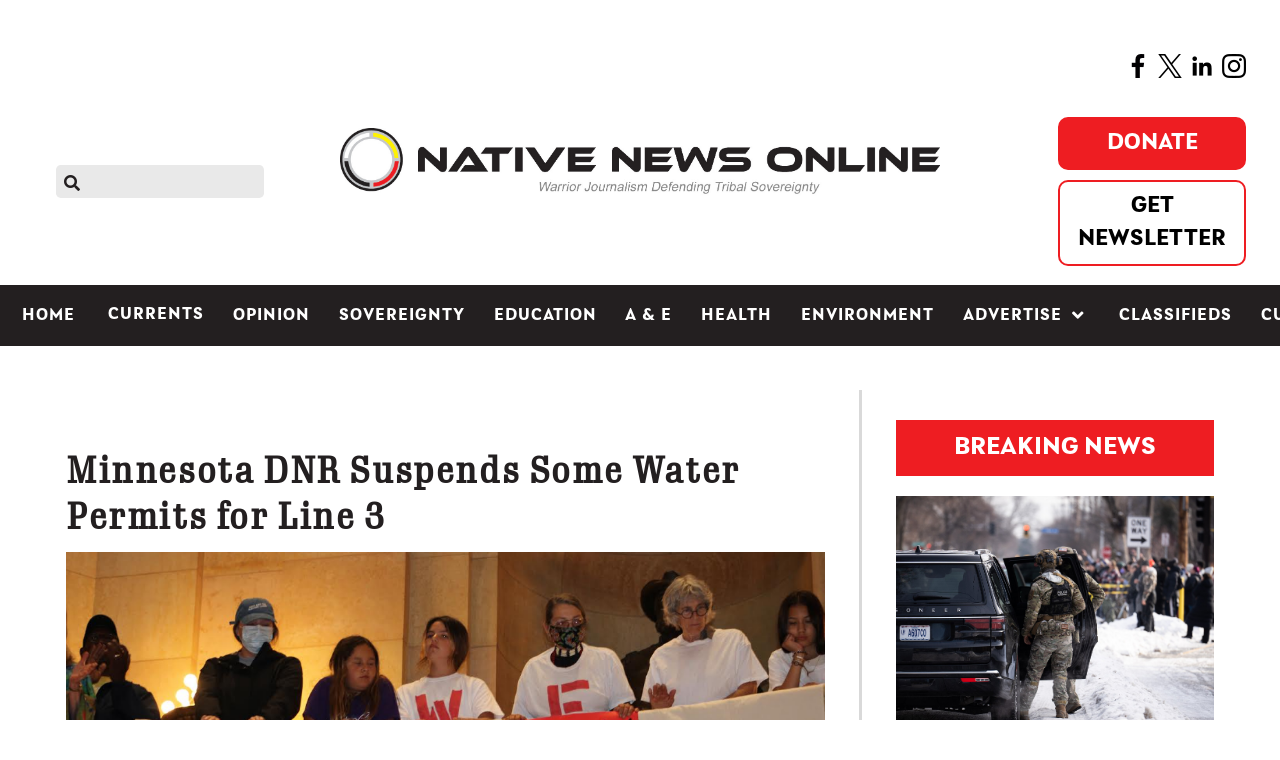

--- FILE ---
content_type: text/html; charset=utf-8
request_url: https://www.google.com/recaptcha/api2/aframe
body_size: 250
content:
<!DOCTYPE HTML><html><head><meta http-equiv="content-type" content="text/html; charset=UTF-8"></head><body><script nonce="fNtcXPCDxcKfH29L2NB0Rg">/** Anti-fraud and anti-abuse applications only. See google.com/recaptcha */ try{var clients={'sodar':'https://pagead2.googlesyndication.com/pagead/sodar?'};window.addEventListener("message",function(a){try{if(a.source===window.parent){var b=JSON.parse(a.data);var c=clients[b['id']];if(c){var d=document.createElement('img');d.src=c+b['params']+'&rc='+(localStorage.getItem("rc::a")?sessionStorage.getItem("rc::b"):"");window.document.body.appendChild(d);sessionStorage.setItem("rc::e",parseInt(sessionStorage.getItem("rc::e")||0)+1);localStorage.setItem("rc::h",'1768629620685');}}}catch(b){}});window.parent.postMessage("_grecaptcha_ready", "*");}catch(b){}</script></body></html>

--- FILE ---
content_type: application/javascript
request_url: https://www.paypalobjects.com/web/res/givingplatform/_next/static/chunks/pages/campaigns-985f714e7191f7fa.js?dpl=6.6.0_2025090402382075
body_size: 3001
content:
(self.webpackChunk_N_E=self.webpackChunk_N_E||[]).push([[164],{409:function(e,t,n){"use strict";n.r(t),n.d(t,{__N_SSP:function(){return B},default:function(){return R}});var r=n(7294),i=n(1724),a=n(5186),o=n(1821),s=n(5697),c=n.n(s);function d(){return(d=Object.assign?Object.assign.bind():function(e){for(var t=1;t<arguments.length;t++){var n=arguments[t];for(var r in n)({}).hasOwnProperty.call(n,r)&&(e[r]=n[r])}return e}).apply(null,arguments)}var l=["title","size"],p=function(e){var t=e.title,n=e.size,i=function(e,t){if(null==e)return{};var n,r,i=function(e,t){if(null==e)return{};var n={};for(var r in e)if(({}).hasOwnProperty.call(e,r)){if(-1!==t.indexOf(r))continue;n[r]=e[r]}return n}(e,t);if(Object.getOwnPropertySymbols){var a=Object.getOwnPropertySymbols(e);for(r=0;r<a.length;r++)n=a[r],-1===t.indexOf(n)&&({}).propertyIsEnumerable.call(e,n)&&(i[n]=e[n])}return i}(e,l);return r.createElement(o.Ih,d({size:n},i),t)};p.propTypes={title:c().string,size:c().string};var m=n(1609),u=n.n(m);function _(){return(_=Object.assign?Object.assign.bind():function(e){for(var t=1;t<arguments.length;t++){var n=arguments[t];for(var r in n)({}).hasOwnProperty.call(n,r)&&(e[r]=n[r])}return e}).apply(null,arguments)}function g(){for(var e,t,n=0,r="";n<arguments.length;)(e=arguments[n++])&&(t=function e(t){var n,r,i="";if("string"==typeof t||"number"==typeof t)i+=t;else if("object"==typeof t){if(Array.isArray(t))for(n=0;n<t.length;n++)t[n]&&(r=e(t[n]))&&(i&&(i+=" "),i+=r);else for(n in t)t[n]&&(i&&(i+=" "),i+=n)}return i}(e))&&(r&&(r+=" "),r+=t);return r}var f={image_preview_holder:"styles-module_image_preview_holder__52K-l",image_icon_holder:"styles-module_image_icon_holder__DBav7",image_text_holder:"styles-module_image_text_holder__NAV4B",rounded_corners:"styles-module_rounded_corners__gqHUh"};!function(e,t){void 0===t&&(t={});var n=t.insertAt;if(e&&"undefined"!=typeof document){var r=document.head||document.getElementsByTagName("head")[0],i=document.createElement("style");i.type="text/css","top"===n&&r.firstChild?r.insertBefore(i,r.firstChild):r.appendChild(i),i.styleSheet?i.styleSheet.cssText=e:i.appendChild(document.createTextNode(e))}}(".styles-module_image_preview_holder__52K-l {\n  background-color: #e6e0d9;\n  display: flex;\n  justify-content: center;\n  align-items: center;\n}\n.styles-module_image_icon_holder__DBav7 {\n  color: #545d68;\n}\n.styles-module_image_text_holder__NAV4B {\n  margin-left: 12px;\n}\n.styles-module_rounded_corners__gqHUh {\n  border-radius: 12px 12px 0px 0px;\n}\n");var y=["src","content","ariaHidden","roundedCorners","displayIcon"],v=function(e){var t=e.src,n=void 0===t?"":t,i=e.content,a=e.ariaHidden,s=e.roundedCorners,c=void 0!==s&&s,d=e.displayIcon,l=void 0===d||d,p=function(e,t){if(null==e)return{};var n,r,i=function(e,t){if(null==e)return{};var n={};for(var r in e)if(({}).hasOwnProperty.call(e,r)){if(-1!==t.indexOf(r))continue;n[r]=e[r]}return n}(e,t);if(Object.getOwnPropertySymbols){var a=Object.getOwnPropertySymbols(e);for(r=0;r<a.length;r++)n=a[r],-1===t.indexOf(n)&&({}).propertyIsEnumerable.call(e,n)&&(i[n]=e[n])}return i}(e,y);return u()(n)?r.createElement("div",_({className:g(f.image_preview_holder,c&&f.rounded_corners)},p),l&&r.createElement(o.eDG,{size:"lg",className:f.image_icon_holder}),r.createElement(o.HBG,{className:g(l&&f.image_text_holder)},(void 0===i?{holderText:""}:i).holderText)):r.createElement("img",_({className:g(c&&f.rounded_corners),src:n,"aria-hidden":void 0!==a&&a},p))};v.propTypes={src:c().string,content:c().shape({holderText:c().string}),ariaHidden:c().bool,roundedCorners:c().bool,displayIcon:c().bool};var h=function(e){var t=e.image;return r.createElement(v,{name:"widget-banner-image",src:t,style:{width:"100%",marginLeft:"auto",marginRight:"auto"}})};h.propTypes={image:c().string};var b=function(e){var t=e.text;return r.createElement(o.Ac_,null,t)};b.propTypes={text:c().oneOfType([c().string,c().object])},!function(e,t){void 0===t&&(t={});var n=t.insertAt;if(e&&"undefined"!=typeof document){var r=document.head||document.getElementsByTagName("head")[0],i=document.createElement("style");i.type="text/css","top"===n&&r.firstChild?r.insertBefore(i,r.firstChild):r.appendChild(i),i.styleSheet?i.styleSheet.cssText=e:i.appendChild(document.createTextNode(e))}}(".styles-module_btn_wide__U4DsS {\n  width: 100%;\n}\n.styles-module_campaigns_widget__-20DG {\n  max-width: 376px;\n  border: 1px solid #dbd8d0;\n  border-radius: 10px;\n  padding: 16px;\n}\n.styles-module_progress_meter__GAStX {\n  margin-left: -10px;\n}\ndiv[class*='progress-meter_base-container_color_green'] {\n  padding: 0.25rem 0.5rem 0.5rem 0.5rem !important;\n}\n.styles-module_widget_title__d9zzu {\n  padding-top: 16px;\n  word-break: break-word;\n}\n");var x=function(e){var t=e.text,n=e.clickHandler;return r.createElement(o.zxk,{branded:!0,className:"styles-module_btn_wide__U4DsS",onClick:n},t)};x.propTypes={text:c().string,clickHandler:c().func};var w=function(e){var t=e.bannerImage,n=e.title,i=e.progressMeter,a=void 0===i?{}:i,s=e.description,c=e.content,d=e.clickHandler,l=a.max,m=a.value,u=a.steps,_=a.title;return r.createElement("div",{className:"styles-module_campaigns_widget__-20DG"},r.createElement(h,{image:t,content:c}),r.createElement("div",{className:"styles-module_widget_title__d9zzu"},r.createElement(p,{title:n,size:"sm"})),r.createElement(o.APJ,{max:l,value:m,steps:u,title:_,className:"styles-module_progress_meter__GAStX"}),r.createElement(b,{text:s}),r.createElement("div",{style:{paddingTop:16}},r.createElement(x,{text:c.donateButton,clickHandler:d})))};w.propTypes={image:c().object,title:c().string,progressMeter:c().object,description:c().oneOfType([c().string,c().object]),bannerImage:c().string,content:c().object,clickHandler:c().func};var O=n(731),j=n(5893),E=function(e){var t="INVALID_RESOURCE_ID"===e.errorCode;return(0,j.jsxs)(o.W20,{id:"error-page",children:[(0,j.jsx)(o.Ac_,{id:"error-title",children:(0,j.jsx)(a.v0,{id:"error.general.header"})}),(0,j.jsx)(o.HBG,{id:"error-message",children:(0,j.jsx)(a.v0,{id:t?"error.invalidCampaign.message":"error.general.message"})}),!t&&(0,j.jsx)(o.zxk,{id:"try-again-btn",secondary:!0,onClick:function(){location.reload()},children:(0,j.jsx)(a.v0,{id:"error.tryAgain"})})]})},P=n(9499);function N(e,t){var n=Object.keys(e);if(Object.getOwnPropertySymbols){var r=Object.getOwnPropertySymbols(e);t&&(r=r.filter(function(t){return Object.getOwnPropertyDescriptor(e,t).enumerable})),n.push.apply(n,r)}return n}function A(e){for(var t=1;t<arguments.length;t++){var n=null!=arguments[t]?arguments[t]:{};t%2?N(Object(n),!0).forEach(function(t){(0,P.Z)(e,t,n[t])}):Object.getOwnPropertyDescriptors?Object.defineProperties(e,Object.getOwnPropertyDescriptors(n)):N(Object(n)).forEach(function(t){Object.defineProperty(e,t,Object.getOwnPropertyDescriptor(n,t))})}return e}var T=function(e,t){var n=window.PAYPAL.instance,r=A(A({},e.data),t);n.recordEvent(e.event_name,r,!1)};function C(e,t){var n=Object.keys(e);if(Object.getOwnPropertySymbols){var r=Object.getOwnPropertySymbols(e);t&&(r=r.filter(function(t){return Object.getOwnPropertyDescriptor(e,t).enumerable})),n.push.apply(n,r)}return n}function S(e){for(var t=1;t<arguments.length;t++){var n=null!=arguments[t]?arguments[t]:{};t%2?C(Object(n),!0).forEach(function(t){(0,P.Z)(e,t,n[t])}):Object.getOwnPropertyDescriptors?Object.defineProperties(e,Object.getOwnPropertyDescriptors(n)):C(Object(n)).forEach(function(t){Object.defineProperty(e,t,Object.getOwnPropertyDescriptor(n,t))})}return e}var D=S(S({},{pgrp:"main:wps:donate:givingplatformnodeweb",page:"main:wps:donate:givingplatformnodeweb",product:"donate",comp:"givingplatformnodeweb"}),{flow:"campaign"}),H={MERCHANT_EMBED_SCREEN_IMP:{event_name:"donate_merchant_embed_page_screen_shown",data:S(S({},D),{e:"im"})},MERCHANT_EMBED_DONATE_BUTTON_CLICK:{event_name:"donate_merchant_embed_page_donate_pressed",data:S(S({},D),{e:"cl"})},MERHANT_EMBED_SPINNER_SHOWN:{event_name:"donate_merchant_embed_page_spinner_shown",data:S({},D)}},k=function(e){var t=e.campaign,n=e.paypalHostName,i=t||{},s=i.error,c=i.event_title,d=i.target_amount,l=i.template_data,p=i.transaction_summary,m=(void 0===p?{}:p).total_amount,_=i.supplement,g=void 0===_?{}:_,f=g.targetAmountFormatted,y=void 0===f?"":f,v=g.raisedAmountFormatted,h=i.id,b=i.event_name,x=(!u()(l)&&JSON.parse(l)||{}).display_properties,P=(void 0===x?{}:x).embed_widget,N=void 0===P?{}:P,A=N.description,C=N.image,S=(0,r.useContext)(a._y),D=(0,r.useState)(""),k=D[0],I=D[1],B=(0,r.useState)(""),R=B[0],M=B[1],L={campaign_id:h,campaign_name:c,charityName:b};return(0,r.useEffect)(function(){window.PAYPAL&&(window.PAYPAL.instance=new window.PAYPAL.analytics.Analytics),h&&(I(new O.M(S,{id:"campaignWidget.fundRaised"}).format({targetAmount:y})),M(new O.M(S,{id:"campaignWidget.donateButton"}).format())),T(H.MERCHANT_EMBED_SCREEN_IMP,L)},[]),(0,j.jsx)(o.W20,{className:"campaign-widget-container","data-cy":"campaign-widget",children:h?(0,j.jsx)(w,{id:"campaign-widget",bannerImage:void 0===C?"":C,title:c,progressMeter:{max:d,value:void 0===m?"":m,steps:void 0===v?"":v,title:k},description:void 0===A?"":A,content:{donateButton:R},clickHandler:function(){T(H.MERCHANT_EMBED_DONATE_BUTTON_CLICK,L),window.open("".concat(n,"/donate/?campaign_id=").concat(h),"_blank")}}):(0,j.jsx)(E,{errorCode:null==s?void 0:s.name})})},I=function(e){var t=e.campaign||{},n={campaign_id:t.id,campaign_name:t.event_title,charityName:t.event_name};return(0,r.useEffect)(function(){window.PAYPAL&&(window.PAYPAL.instance=new window.PAYPAL.analytics.Analytics),T(H.MERHANT_EMBED_SPINNER_SHOWN,n)},[]),(0,j.jsx)(o.W20,{className:"campaign-widget-container",children:(0,j.jsx)("div",{className:"widget-shimmer-container",children:(0,j.jsxs)("div",{className:"shimmer-container",children:[(0,j.jsx)("div",{style:{height:"200px"},children:(0,j.jsx)(o.Zbd,{isLoading:!0})}),(0,j.jsx)("br",{}),(0,j.jsx)("div",{style:{height:"48px"},children:(0,j.jsx)(o.Ih,{size:"sm",isLoading:!0})}),(0,j.jsx)("br",{}),(0,j.jsx)("div",{style:{height:"20px"},children:(0,j.jsx)(o.Ac_,{isLoading:!0})}),(0,j.jsx)("br",{}),(0,j.jsx)("div",{style:{height:"20px"},children:(0,j.jsx)(o.Ac_,{isLoading:!0})}),(0,j.jsx)("br",{}),(0,j.jsx)("div",{style:{height:"20px"},children:(0,j.jsx)(o.Ac_,{isLoading:!0})})]})})})},B=!0,R=function(e){var t,n=e.serverData;i.$u.load(null==n?void 0:n.worldReady);var o=(0,r.useState)(!0),s=o[0],c=o[1];return(0,r.useEffect)(function(){e.campaign?c(!1):c(!0)},[e.campaign]),(0,j.jsx)(j.Fragment,{children:s?(0,j.jsx)(I,{campaign:e.campaign}):(0,j.jsx)(a.HQ,{locale:null==n||null===(t=n.locality)||void 0===t?void 0:t.locale,children:(0,j.jsx)(k,{campaign:e.campaign,paypalHostName:e.paypalHostName})})})}},5701:function(e,t,n){(window.__NEXT_P=window.__NEXT_P||[]).push(["/campaigns",function(){return n(409)}])},2703:function(e,t,n){"use strict";var r=n(414);function i(){}function a(){}a.resetWarningCache=i,e.exports=function(){function e(e,t,n,i,a,o){if(o!==r){var s=Error("Calling PropTypes validators directly is not supported by the `prop-types` package. Use PropTypes.checkPropTypes() to call them. Read more at http://fb.me/use-check-prop-types");throw s.name="Invariant Violation",s}}function t(){return e}e.isRequired=e;var n={array:e,bigint:e,bool:e,func:e,number:e,object:e,string:e,symbol:e,any:e,arrayOf:t,element:e,elementType:e,instanceOf:t,node:e,objectOf:t,oneOf:t,oneOfType:t,shape:t,exact:t,checkPropTypes:a,resetWarningCache:i};return n.PropTypes=n,n}},5697:function(e,t,n){e.exports=n(2703)()},414:function(e){"use strict";e.exports="SECRET_DO_NOT_PASS_THIS_OR_YOU_WILL_BE_FIRED"}},function(e){e.O(0,[888,774,179],function(){return e(e.s=5701)}),_N_E=e.O()}]);